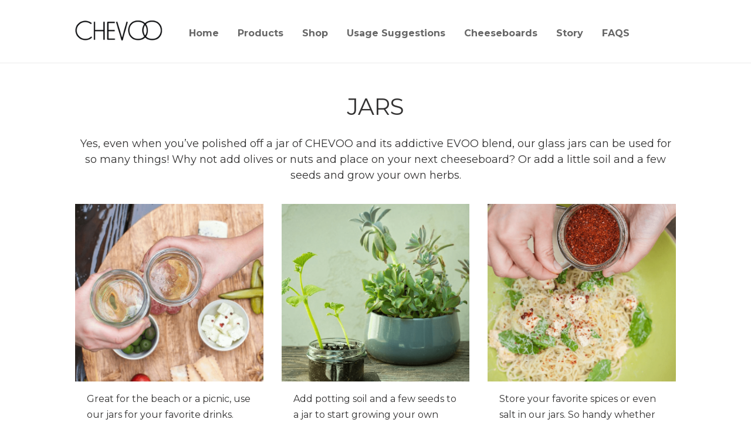

--- FILE ---
content_type: text/css
request_url: https://chevoo.com/wp-content/et-cache/464/et-core-unified-464.min.css?ver=1764982224
body_size: 256
content:
body,h1,h2,h3,h4,h5,h6{font-weight:400}.njt-nofi-container-content a{color:#fff!important}.njt-nofi-container-content a:hover{color:#fff!important;text-decoration:underline!important}.nav .menu-item a{padding:0 10px}.nav .menu-item a:last-child{padding-right:0}.current_page_item a,.nav .menu-item a:hover{text-decoration:underline!important}#menu-footer .menu-item a{padding:0 10px 0 0}.alignright{float:right;clear:both}.et-l--header .et_pb_gutters1 .et_pb_column_1_4,.et-l--header .et_pb_gutters1.et_pb_row .et_pb_column_1_4{width:18%!important;min-width:150px!important}.et-l--header .et_pb_gutters1 .et_pb_column_3_4,.et-l--header .et_pb_gutters1.et_pb_row .et_pb_column_3_4{width:82%!important}.et_pb_menu--style-centered .et_pb_menu__menu>nav>ul,.et_pb_menu--style-centered .et_pb_menu__wrap{justify-content:right!important}.et_mobile_menu{border-top:3px solid #3a3a3a;width:200px;right:0;left:auto}.productslist .et_pb_column:hover{opacity:0.9}.productslist .et_pb_column:hover a{text-decoration:underline}.wpcf7 form p{display:flex}.wpcf7 .wpcf7-submit{background:#3a3a3a;color:#fff;border:0;height:46px;font-size:14px;width:120px;display:inline;padding:0 10px}.wpcf7 .wpcf7-submit:hover{background:#5a5a5a}.wpcf7-email{display:inline-block;height:46px;padding-left:10px!important;width:auto}#cheeseboards .post-content-inner{display:block;margin-bottom:20px}#cheeseboards .post-content a.more-link{border:1px solid #000;padding:8px 10px;font-size:13px}@media(max-width:980px){.et-l--header .et_pb_gutters1 .et_pb_column_1_4,.et-l--header .et_pb_gutters1.et_pb_row .et_pb_column_1_4{width:50%!important;min-width:50px!important}.et-l--header .et_pb_gutters1 .et_pb_column_3_4,.et-l--header .et_pb_gutters1.et_pb_row .et_pb_column_3_4{width:50%!important}.et_pb_menu--style-left_aligned .et_pb_menu__wrap{justify-content:flex-start}.lwp-hide-mobile-menu.et_pb_menu .et_pb_menu__menu,.lwp-hide-mobile-menu.et_pb_fullwidth_menu .et_pb_menu__menu{display:flex!important}.lwp-hide-mobile-menu .et_mobile_nav_menu{display:none}.lwp-hide-mobile-menu.et_pb_menu .et_pb_menu__menu,.lwp-hide-mobile-menu.et_pb_fullwidth_menu .et_pb_menu__menu{display:flex!important}.lwp-hide-mobile-menu .et_mobile_nav_menu{display:none}.sfsi_shortcode_container{float:none!important;display:block;text-align:center;margin:0 auto}.norm_row{float:none;text-align:center;display:inline}.et_pb_menu .et-menu>li{padding-right:5px}.sfsi_wicons.shuffeldiv{margin:0 10px!important}}@media(max-width:550px){.wpcf7-form-control-wrap{max-width:70%}.wpcf7-email{max-width:100%}}